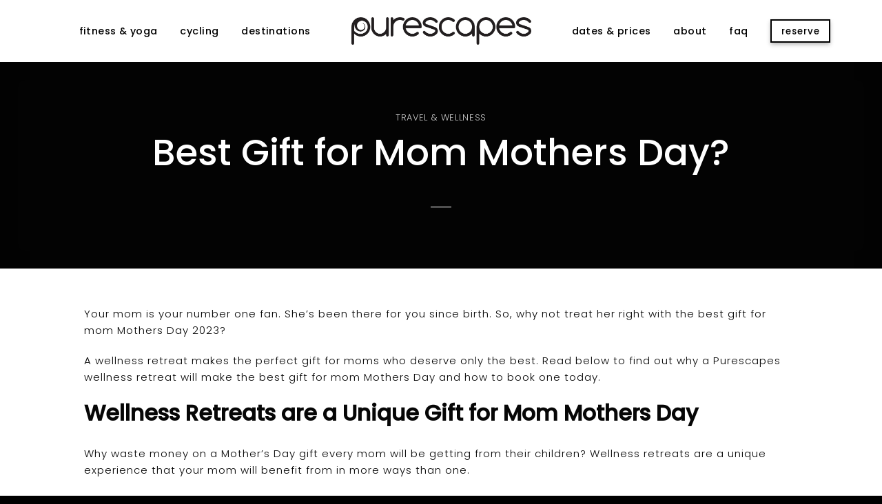

--- FILE ---
content_type: text/css
request_url: https://hb.wpmucdn.com/www.purescapes.com/ed5affe5-ca79-4c29-9b7e-1364cf09206d.css
body_size: 1811
content:
/**handles:toggle-switch**/
@charset "UTF-8";:root{--mage-primary:#f12971;--mage-secondary:#666;--mage-dark:#333;--mage-gray:#ddd;--mage-light:#F2F2F2;--mage-white:#fff;--mage-black:#000}#woocommerce-coupon-data ul.wc-tabs li.deposits_tab a:before,#woocommerce-product-data ul.wc-tabs li.deposits_tab a:before,.woocommerce ul.wc-tabs li.deposits_tab a:before{content:"";display:inline-block;width:16px;height:16px;background-image:url("https://docs.mage-people.com/advanced-partial-payment-or-deposit-for-woocommerce/wp-content/uploads/sites/9/2022/02/icon-128x128-1.gif");background-size:cover;margin-right:10px;position:relative;top:2px}.widefat .column-order_status mark.partially-paid:after{font-family:WooCommerce;speak:none;font-weight:400;font-variant:normal;text-transform:none;line-height:1;-webkit-font-smoothing:antialiased;margin:0;text-indent:0;position:absolute;top:0;left:0;width:100%;height:100%;text-align:center}.widefat .column-order_status mark.partially-paid:after{content:"\e011";color:#ffba00}.mepp_variation_checkbox{float:left;margin:5px!important}p.form-row-last[class*=_mepp_payment_plans] .select2,p.form-row-last[class*=_mepp_payment_plans] select{width:100%!important}.mepp_invoice_exists::after{font-family:Dashicons;content:"\f147";margin-left:4px;color:#2aad2a;vertical-align:middle}.mepp-important{color:red}.mepp-hidden{display:none!important}.mepp_deposit_storewide_values{background:#03a9f4!important;padding:10px;width:43%}.woocommerce table.form-table select{appearance:none;-webkit-appearance:none;-moz-appearance:none;background-color:#fff;border:1px solid #ccc;border-radius:4px;padding:8px 12px;font-size:14px;color:#555;width:100%;max-width:300px;box-sizing:border-box;outline:0}.woocommerce table.form-table select::after{content:"▼";position:absolute;top:50%;right:12px;transform:translateY(-50%);pointer-events:none}.woocommerce table.form-table select:hover{border-color:#999}.woocommerce table.form-table select:focus{border-color:#333;box-shadow:0 0 5px rgba(0,0,0,.3)}.mepp-custom-container .submit{background:indigo!important;padding:10px!important;margin-top:1px!important}label[for=mepp_storewide_deposit_enabled]{font-weight:700!important;padding:10px}label[for=mepp_storewide_deposit_enabled_details]{font-weight:700!important;padding:10px}label[for=mepp_storewide_deposit_enabled_btn]{font-weight:700!important;padding:10px}label[for=mepp_storewide_deposit_force_deposit]{font-weight:700!important;padding:10px}label[for=mepp_storewide_deposit_amount_type]{font-weight:700!important;padding:10px}label[for=mepp_storewide_deposit_amount]{font-weight:700!important;padding:10px}label[for=mepp_storewide_deposit_payment_plans]{font-weight:700!important;padding:10px}.titledesc{font-weight:700!important;padding:10px}#mepp_deposit_storewide_values{border:solid}.taxonomy-editor-wrapper{background-color:#f9f9f9;padding:20px}.taxonomy-editor-title{font-size:24px;color:#333}.taxonomy-editor-table{width:100%;border-collapse:collapse;margin-top:20px}.taxonomy-editor-table td,.taxonomy-editor-table th{padding:10px;border:1px solid #ccc}.taxonomy-editor-table th{background-color:#f5f5f5;font-weight:700}.taxonomy-editor-table td{background-color:#fff}.taxonomy-editor-table input[type=number],.taxonomy-editor-table select{width:100%;padding:5px;box-sizing:border-box}.taxonomy-editor-table input[type=button]{padding:5px 10px;background-color:#0073aa;color:#fff;border:none;cursor:pointer}.taxonomy-editor-table input[type=button]:hover{background-color:#005689}.type-wc_booking .column-booking_status span.status-wc-partial-payment:before{content:"\e011";color:#ffba00}#pay-deposit-label,#pay-full-amount-label{margin:0}#mepp-payment-plans ul{list-style:none}#mepp-payment-plans a,#mepp-payment-plans input,#pay-deposit-label,#pay-full-amount-label{cursor:pointer}.product-status{padding:20px;background-color:#ededed;margin:10px}.product-status h3{color:#333;margin:10px 0;font-size:20px}.product-status .status-row{display:flex;justify-content:space-between;padding:10px 0;border-bottom:1px solid #ddd;width:30%}.product-status .status-row:last-child{border-bottom:none}.product-status .status-label{flex:1;font-weight:700;opacity:.8;transition:color .3s ease}.product-status .status-value{flex:1;font-weight:800}.product-status .status-value.enable{color:green}.product-status .status-value.disable{color:red}.advanced-partial-payment{background-color:var(--mage-white);margin:20px;margin-left:0}.advanced-partial-payment header{background-color:var(--mage-primary);color:var(--mage-white);padding:8px 12px;display:flex;justify-content:space-between}.advanced-partial-payment header h2{color:var(--mage-white);font-size:1.2rem;margin:0;padding:0;line-height:1.4}.advanced-partial-payment header h2 span{font-size:14px}.advanced-partial-payment .partial-settings-area{display:flex;justify-content:space-between;border:1px solid var(--mage-gray);border-top:0}.advanced-partial-payment .partial-settings-area .mepp-nav-tab-wrapper{width:20%;display:flex;flex-direction:column;background-color:var(--mage-light);padding:25px 0 25px 25px}.advanced-partial-payment .partial-settings-area .mepp-nav-tab-wrapper a.mepp.nav-tab{position:relative;display:flex;align-items:center;cursor:pointer;padding:15px;color:var(--mage-black);border:0;font-weight:400;border-left:2px solid transparent;font-size:16px;margin:0;background-color:transparent}.advanced-partial-payment .partial-settings-area .mepp-nav-tab-wrapper a.mepp.nav-tab i{margin:0 10px 0 0;color:var(--mage-primary)}.advanced-partial-payment .partial-settings-area .mepp-nav-tab-wrapper a.mepp.nav-tab::after{content:"";position:absolute;left:0;bottom:0;border-bottom:1px solid var(--mage-gray);width:90%}.advanced-partial-payment .partial-settings-area .mepp-nav-tab-wrapper a.mepp.nav-tab.nav-tab-active{background-color:var(--mage-white);border-left:2px solid var(--mage-primary)}.advanced-partial-payment .partial-settings-area .mepp-nav-tab-wrapper a.mepp.nav-tab.nav-tab-active::after{width:100%}.advanced-partial-payment .partial-settings-area .mepp-nav-tab-content{width:80%;padding:2% 5%;overflow:hidden}.advanced-partial-payment .partial-settings-area .mepp-nav-tab-content .mepp-custom-container h2{background-color:var(--mage-light);color:var(--mage-dark);font-size:20px;margin:0;margin-top:20px;padding:20px;font-weight:700}.advanced-partial-payment .partial-settings-area .mepp-nav-tab-content .mepp-custom-container .form-table tr{border:1px solid var(--mage-gray)}.advanced-partial-payment .partial-settings-area .mepp-nav-tab-content .mepp-custom-container .form-table th{width:50%;vertical-align:middle;text-align:left;padding:10px 20px}.advanced-partial-payment .partial-settings-area .mepp-nav-tab-content .mepp-custom-container .form-table td{width:50%;vertical-align:middle;text-align:left;padding:10px 20px}.advanced-partial-payment .partial-settings-area .mepp-nav-tab-content .mepp-custom-container .form-table td input[type=number],.advanced-partial-payment .partial-settings-area .mepp-nav-tab-content .mepp-custom-container .form-table td input[type=text],.advanced-partial-payment .partial-settings-area .mepp-nav-tab-content .mepp-custom-container .form-table td select{width:200px}.advanced-partial-payment .partial-settings-area .mepp-nav-tab-content .mepp-custom-container .form-table td select[multiple],.advanced-partial-payment .partial-settings-area .mepp-nav-tab-content .mepp-custom-container .form-table td textarea{width:100%}.advanced-partial-payment .partial-settings-area .mepp-nav-tab-content .mepp-custom-container .form-table td fieldset input[type=number]{text-align:left}.setttings-saved-notice{border-left:3px solid green;background-color:#fff;box-shadow:0 0 0 1px #ddd;padding:10px 15px;margin-right:20px}.setttings-saved-notice p{font-size:16px;padding:0;margin:0;color:green}.pro-nav{color:var(--mage-white);background-color:var(--mage-primary);padding:2px 4px;border-radius:4px}.pro-ads{position:relative;width:auto}.pro-ads .button{display:none;position:absolute;top:50%;left:50%;z-index:2;padding:5px 50px;font-size:30px;font-weight:700;border-radius:10px;transform:translate(-50%,-50%)}.pro-ads:focus .button,.pro-ads:hover .button{display:block}.pro-ads:focus::before,.pro-ads:hover::before{content:"";position:absolute;top:0;left:0;width:100%;height:100%;background-color:rgba(0,0,0,.664);z-index:1}

--- FILE ---
content_type: text/css
request_url: https://hb.wpmucdn.com/www.purescapes.com/ff9abae0-064e-477c-a2f8-f1ab0bf86a75.css
body_size: 1766
content:
/**handles:wc-deposits-frontend-styles**/
.wc-deposits-options-form{margin-bottom:20px}.magepeople_mepp_single_deposit_form label{display:block}.deposit-option{margin:5px 0}.wc-deposits-options-form .deposit-option{overflow:hidden;height:50px}.wc-deposits-options-form .input-radio{display:none}@media only screen{.wc-deposits-options-form input.input-radio:enabled~label{margin:0}.wc-deposits-options-form input.input-radio:disabled~label{color:#797979;background-color:#555}}#tiptip_holder{display:none;position:absolute;top:0;left:0;z-index:99999}#tiptip_holder.tip_top{padding-bottom:5px}#tiptip_holder.tip_bottom{padding-top:5px}#tiptip_holder.tip_right{padding-left:5px}#tiptip_holder.tip_left{padding-right:5px}#tiptip_content{font-size:11px;color:#fff;text-shadow:0 0 2px #000;padding:4px 8px;border:1px solid rgba(255,255,255,.25);background-color:#191919;background-color:rgba(25,25,25,.92);background-image:-webkit-gradient(linear,0 0,0 100%,from(transparent),to(#000));border-radius:3px;-webkit-border-radius:3px;-moz-border-radius:3px;box-shadow:0 0 3px #555;-webkit-box-shadow:0 0 3px #555;-moz-box-shadow:0 0 3px #555}#tiptip_arrow,#tiptip_arrow_inner{position:absolute;border-color:transparent;border-style:solid;border-width:6px;height:0;width:0}#tiptip_holder.tip_top #tiptip_arrow{border-top-color:#fff;border-top-color:rgba(255,255,255,.35)}#tiptip_holder.tip_bottom #tiptip_arrow{border-bottom-color:#fff;border-bottom-color:rgba(255,255,255,.35)}#tiptip_holder.tip_right #tiptip_arrow{border-right-color:#fff;border-right-color:rgba(255,255,255,.35)}#tiptip_holder.tip_left #tiptip_arrow{border-left-color:#fff;border-left-color:rgba(255,255,255,.35)}#tiptip_holder.tip_top #tiptip_arrow_inner{margin-top:-7px;margin-left:-6px;border-top-color:#191919;border-top-color:rgba(25,25,25,.92)}#tiptip_holder.tip_bottom #tiptip_arrow_inner{margin-top:-5px;margin-left:-6px;border-bottom-color:#191919;border-bottom-color:rgba(25,25,25,.92)}#tiptip_holder.tip_right #tiptip_arrow_inner{margin-top:-6px;margin-left:-5px;border-right-color:#191919;border-right-color:rgba(25,25,25,.92)}#tiptip_holder.tip_left #tiptip_arrow_inner{margin-top:-6px;margin-left:-7px;border-left-color:#191919;border-left-color:rgba(25,25,25,.92)}@media screen and (-webkit-min-device-pixel-ratio:0){#tiptip_content{padding:4px 8px 5px 8px;background-color:rgba(45,45,45,.88)}#tiptip_holder.tip_bottom #tiptip_arrow_inner{border-bottom-color:rgba(45,45,45,.88)}#tiptip_holder.tip_top #tiptip_arrow_inner{border-top-color:rgba(20,20,20,.92)}}.mepp_hidden{display:none!important}#deposit-help-tip{background:rgba(80,80,80,.92);padding:1px 7px;color:#fff;border-radius:5px}.wc-deposits-options-form .deposit-option{display:block;color:#475569;background-color:#f2f2f2;padding:20px;margin:4px 0;border:1px solid #939393}#deposit-amount{font-weight:700;color:var(--mepp-deposit-highlight)}.deposit-full-amount{font-weight:700;color:var(--mepp-deposit-highlight)}.basic-switch-checkout{display:flex;justify-content:space-between;padding:10px;border:1px solid var(--mepp-deposit-secondary);margin:10px auto}.basic-switch-checkout .basic-style{display:flex;align-items:center;cursor:pointer;font-size:16px;position:relative;padding-left:30px;user-select:none}.basic-switch-checkout .input-radio{position:absolute;opacity:0;cursor:pointer}.basic-switch-checkout .radio-btn{position:absolute;left:0;top:50%;transform:translateY(-50%);height:20px;width:20px;background-color:var(--mepp-deposit-primary);border-radius:50%;border:2px solid var(--mepp-deposit-secondary);transition:background-color .3s,border-color .3s}.basic-switch-checkout .input-radio:checked+.radio-btn{background-color:var(--mepp-deposit-highlight);border-color:var(--mepp-deposit-highlight)}.basic-switch-checkout .radio-btn:after{content:"";position:absolute;display:none;top:50%;left:50%;width:10px;height:10px;background:#fff;border-radius:50%;transform:translate(-50%,-50%)}.basic-switch-checkout .input-radio:checked+.radio-btn:after{display:block}.basic-switch-checkout .basic-style:hover .radio-btn{border-color:#888}.basic-switch-woocommerce-deposits .basic-style{background-color:var(--mepp-deposit-primary);border:1px solid var(--mepp-deposit-secondary);padding:10px;margin:0;margin-top:-1px;cursor:pointer;position:relative;padding-left:50px;height:80px}.basic-switch-woocommerce-deposits .basic-style input[type=radio]{display:none}.basic-switch-woocommerce-deposits .basic-style .radio-btn{position:absolute;left:15px;top:25px;transform:translateY(-50%);width:20px;height:20px;border:2px solid var(--mepp-deposit-secondary);border-radius:50%;background-color:#fff;transition:background-color .3s,border-color .3s}.basic-switch-woocommerce-deposits .basic-style input[type=radio]:checked+.radio-btn{background-color:var(--mepp-deposit-highlight);border-color:var(--mepp-deposit-highlight)}.basic-switch-woocommerce-deposits .basic-style input[type=radio]:checked+.radio-btn::after{content:'';display:block;width:10px;height:10px;border-radius:50%;background-color:#fff;position:absolute;top:50%;left:50%;transform:translate(-50%,-50%)}.basic-switch-woocommerce-deposits{margin:10px 0}.basic-switch-woocommerce-deposits .deposit-option{margin:10px 0;margin-left:0;font-size:14px;color:#4fa8c4}.mepp-payment-plans,.mepp-payment-plans h4,.toggle-switch-woocommerce-deposits{margin-bottom:20px}.mepp-payment-plans .mepp-deposited-plan{background-color:var(--mepp-deposit-primary);border:1px solid var(--mepp-deposit-secondary);padding:10px;margin:0}.mepp-payment-plans a{cursor:pointer;color:var(--mepp-deposit-highlight)}.mepp-payment-plans ul{list-style:none!important;margin:0;padding:0}.mepp-payment-plans ul li{padding:10px;border-bottom:1px dotted var(--mepp-deposit-secondary)}.mepp-payment-plans ul li:last-child{border-bottom:0}.mepp-payment-plans ul li label{cursor:pointer}.mepp-payment-plans ul li .plan-items,.mepp-payment-plans ul li .plan-items .items{display:flex;align-items:center;justify-content:space-between}.payment-plan-table{width:100%;border-collapse:collapse;margin:10px auto}.payment-plan-table td,.payment-plan-table th{border:1px solid var(--mepp-deposit-secondary);padding:8px}.payment-plan-table td:first-child{text-align:left;padding-left:8px}.payment-plan-table td:last-child{text-align:right}.toggle-switch-woocommerce-deposits{position:relative;display:flex;flex-direction:row;align-items:center;height:52px;background-color:var(--mepp-deposit-primary);border-radius:50px;border:1px solid var(--mepp-deposit-secondary);box-sizing:border-box}.toggle-switch-woocommerce-deposits input{visibility:hidden;position:absolute;top:0}.toggle-switch-woocommerce-deposits label{width:50%;padding:0;margin:0;text-align:center;cursor:pointer}.toggle-switch-woocommerce-deposits .switch-wrapper{position:absolute;top:0;left:0;height:50px;width:50%;z-index:3;transition:transform .5s cubic-bezier(.77, 0, .175, 1)}.toggle-switch-woocommerce-deposits .switch{border-radius:50px;background:var(--mepp-deposit-highlight);border:1px solid #fff;width:100%;height:50px;display:flex;justify-content:center;align-items:center;text-align:center;box-sizing:border-box}.toggle-switch-woocommerce-deposits .switch div{width:100%;text-align:center;opacity:0;color:#fff;transition:opacity .2s cubic-bezier(.77, 0, .175, 1) .125s;will-change:opacity;position:absolute}.toggle-switch-woocommerce-deposits input:first-of-type:checked~.switch-wrapper{transform:translateX(0)}.toggle-switch-woocommerce-deposits input:nth-of-type(2):checked~.switch-wrapper{transform:translateX(100%)}.toggle-switch-woocommerce-deposits input:first-of-type:checked~.switch-wrapper .switch div:nth-of-type(1){opacity:1}.toggle-switch-woocommerce-deposits input:nth-of-type(2):checked~.switch-wrapper .switch div:nth-of-type(2){opacity:1}tr.checkout-deposit-buttons{padding:5px}tr.checkout-deposit-buttons td{padding:15px 5px}tr.checkout-deposit-buttons td label.basic-style{padding-left:30px}tr.checkout-deposit-buttons td label.basic-style .radio-btn{left:5px;top:50%}#mepp-payment-plans{margin:0;padding:5px}#mepp-payment-plans .payment-plans-checkout .view-details a{color:var(--mepp-deposit-highlight)}#mepp-payment-plans .payment-plans-checkout{display:flex;justify-content:space-between;align-items:center;border:1px solid var(--mepp-deposit-secondary);padding:5px;margin-top:-1px}#mepp-payment-plans .mepp-single-plan{border:1px solid var(--mepp-deposit-secondary);margin-top:-1px}#mepp-payment-plans .mepp-single-plan .items{display:flex;justify-content:space-between;align-items:center;padding:5px;border-bottom:1px solid var(--mepp-deposit-secondary)}#mepp-payment-plans .mepp-single-plan .items:last-child{border-bottom:0}#mepp_minimum_amount{width:100px;padding:6px 10px;font-size:16px;border:1px solid #ccc;border-radius:6px;outline:0;transition:border-color .3s ease,box-shadow .3s ease}#mepp_minimum_amount:focus{border-color:#0073aa;box-shadow:0 0 0 2px rgba(0,115,170,.2)}#mepp_minimum_amount:invalid{border-color:red}

--- FILE ---
content_type: text/css
request_url: https://hb.wpmucdn.com/www.purescapes.com/bed68c81-729e-46ca-8626-6ab501098b82.css
body_size: -156
content:
/**handles:megamenu**/
@charset "UTF-8";.mega-menu-last-modified-1750185431{content:'Tuesday 17th June 2025 18:37:11 UTC'}

--- FILE ---
content_type: text/css
request_url: https://www.purescapes.com/wp-content/uploads/hummingbird-assets/b10584469945248b29ee52b827f52dfc.css
body_size: 1342
content:
/**handles:flatsome-style**/
body,html{font-size:16px;font-weight:400;--base-color:#060606;--primary-color:#060606;--container-max-width:1600px;--passe-partout:5%;--font-xs:calc(0.8em + 0.1 * ((100vw - 320px) / 150));--font-s:calc(0.9em + 0.1 * ((100vw - 320px) / 150));--font-m:calc(0.8em + 0.7 * ((100vw - 320px) / 150));--font-l:calc(1.1em + 1.1 * ((100vw - 320px) / 150));--font-xl:calc(1.4em + 1.4 * ((100vw - 320px) / 150));--font-xxl:calc(2.4em + 1.4 * ((100vw - 320px) / 150));--font-xxxl:calc(2.8em + 1.8 * ((100vw - 320px) / 150));--space-xs:1em;--space-s:2em;--space-m:5em;--space-l:8em;--space-xl:12em;--space-xxl:16em}h1.lead{font-size:var(--font-xxxl);line-height:1.1;font-weight:400!important}.banner h1,h1{font-size:var(--font-xxl);line-height:1.3;font-weight:400!important}h2.lead{font-size:calc(1.2 * var(--font-xl));font-weight:400!important}h2{font-size:var(--font-xl);line-height:1.4;margin-bottom:1em;font-weight:400!important}h3{font-size:var(--font-l);line-height:1.3;font-weight:400!important}h4{font-size:var(--font-m);line-height:1.4;font-weight:400!important}h5{font-size:var(--font-s);line-height:1.4}h1+ol,h1+ul,h2+ol,h2+ul,h3+ol,h3+ul,p,p+ol,p+ul{font-size:var(--font-s);letter-spacing:1px}p.lead{font-size:calc(1.2 * var(--font-s));margin-bottom:1em}p.xlead{font-size:calc(1.5 * var(--font-s))}.small,small{font-size:80%}p small{font-size:85%}.banner h2{font-size:var(--font-xl);letter-spacing:0;line-height:1.3}.box-text h4{line-height:1.8}h1,h2,h3,h4,h5,h6{margin-bottom:.8em}.uppercase{letter-spacing:0}h4.margin-bottom{margin-bottom:2em}h1.pink{color:var(--primary-color)}h6.uppercase.portfolio-box-title{font-family:Poppins;text-transform:none;font-weight:500;font-size:var(--font-s);text-shadow:2px 2px 2px #0000008f}h5{font-size:calc(.9*var(--font-m));letter-spacing:.05em;font-weight:400}li{letter-spacing:.05em}#footer .section-content>.row,#main .section-content>.row:not(.row-full-width){padding-left:calc(var(--passe-partout) - 15px);padding-right:calc(var(--passe-partout) - 15px);max-width:var (--container-max-width)!important}.container{max-width:var(--container-max-width);padding-left:calc(var(--passe-partout) - 15px);padding-right:calc(var(--passe-partout) - 15px)}#main .section-content>.row:not(.row-full-width).row-large{padding-left:calc(var(--passe-partout) - 30px);padding-right:calc(var(--passe-partout) - 30px)}#main .section-content>.row:not(.row-full-width).row-small{padding-left:calc(var(--passe-partout) - 9.8px);padding-right:calc(var(--passe-partout) - 9.8px)}#main .section-content>.row:not(.row-full-width).row-collapse{padding-left:calc(var(--passe-partout) - 0px);padding-right:calc(var(--passe-partout) - 0px)}.container,.full-width .ubermenu-nav{max-width:100%!important}#footer .section-content>.row,#main .section-content>.row,.header .container{max-width:var(--container-max-width)}.row.align-middle .col{padding-bottom:0}.nav-left{justify-content:flex-end}.nav-right{justify-content:flex-start}.logo-center .logo{margin:0 5%}.nav>li{margin:0 calc(.5vw + 10px)}.header-main .nav>li>a{text-transform:lowercase;letter-spacing:.03em}.nav-column>li>a,.nav-dropdown>li>a,.nav-vertical-fly-out>li>a,.nav>li>a{color:var(--base-color)}.has-dropdown .icon-angle-down{display:none}.nav-dropdown>li>a{text-transform:lowercase;font-weight:500!important}.page-template-page-transparent-header-light .header-main .nav>li>a>i:not(.icon-angle-down){color:#ffff}@media (min-width:800px) and (max-width:1370px){.nav-size-large>li>a{font-size:90%}}.white.is-outline:hover{color:#000!important}.button{padding:.2em 2em}a.button.secondary.is-link.lowercase.arrow-right:hover{transform:translateX(20%)}.button.is-link:hover{color:#000}img.arrow-button{width:2em}a.icon.plain{color:#fff;background:0 0;padding:9px 10px 9px 10px;border-radius:50px;border:solid 2px #fff;font-size:1em}a.icon.plain:hover{color:#fff;background:#060606;opacity:60% border: solid 2px #fff}.absolute-footer{display:none}form#mc-embedded-subscribe-form{display:flex;gap:10px;margin:0}input[type=email]{border-radius:50px;padding:0 1.05em}input[type=submit]:not(.is-form){background-color:#060606;border:solid 2px #fff}input[type=submit]:hover{background-color:#fff!important;border:solid 2px #fff;color:#060606;box-shadow:none}.form-field{flex-basis:100%}div.wpforms-container-full .wpforms-form .wpforms-page-button,div.wpforms-container-full .wpforms-form button[type=submit],div.wpforms-container-full .wpforms-form input[type=submit]{background-color:#060606!important;border:2px solid #060606!important;color:#fff!important;font-size:1em;padding:8px 48px!important;text-transform:uppercase;letter-spacing:1px}div.wpforms-container-full .wpforms-form button[type=submit]:hover{background-color:#fff;border:2px solid #060606!important;color:#000!important;background-color:#fff!important}div.wpforms-container-full .wpforms-form .wpforms-field-label{display:block;font-weight:400;font-size:15px}div#portfolio-content{padding-top:0}.portfolio-related h6.uppercase.portfolio-box-title{text-shadow:none}.testimonial-image .circle img{border-radius:0!important}.testimonial-text .is-italic{font-style:normal!important}h5.post-title.is-large.uppercase{text-transform:none;font-size:var(--font-m)}.has-hover:hover .tag-label{background-color:#000}.accordion-title{font-size:.9em;letter-spacing:1px}.header-main .header-button>.button.is-outline{text-transform:lowercase!important;letter-spacing:1px;line-height:2.2em;padding:.05em 1em!important}.nav .nav-dropdown{min-width:120px!important}@media (max-width:1080px){.header-main .show-for-medium{display:block!important}.header-main .hide-for-medium{display:none!important}}@media only screen and (max-width:48em){.logo-center .logo{margin:10%}li.nav-icon.has-icon{margin-top:-10px}}